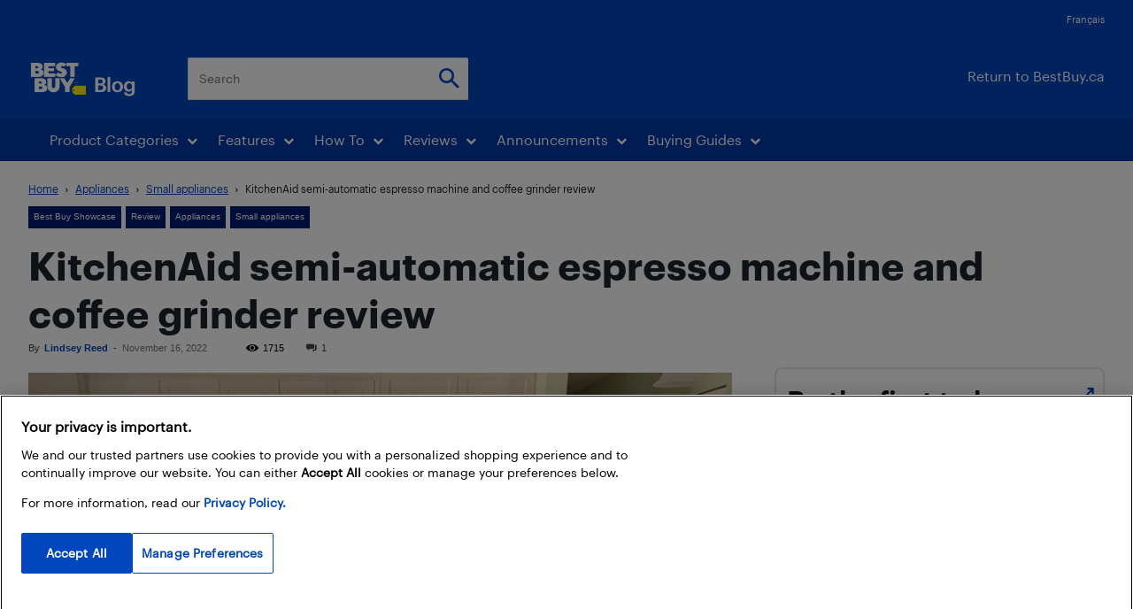

--- FILE ---
content_type: text/html; charset=UTF-8
request_url: https://blog.bestbuy.ca/wp-admin/admin-ajax.php?td_theme_name=Newspaper&v=12.7.3
body_size: -274
content:
{"256998":1715}